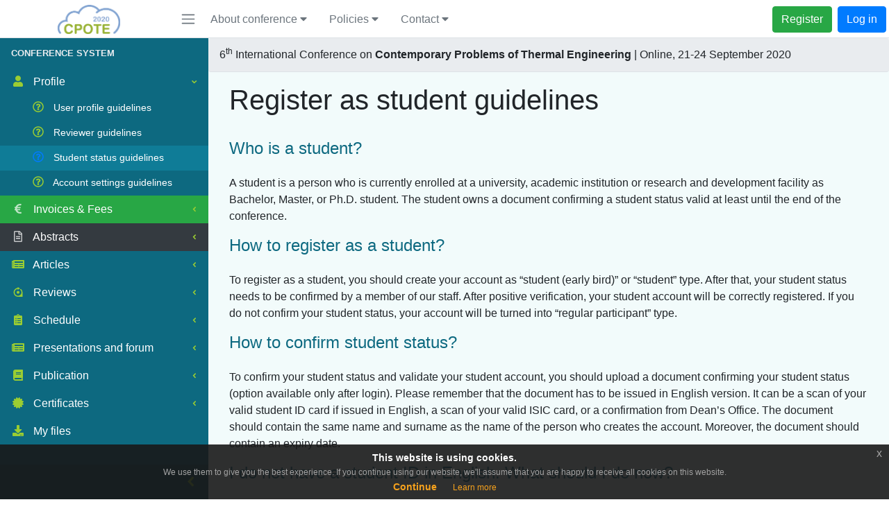

--- FILE ---
content_type: text/html; charset=utf-8
request_url: https://cpote2020.s-conferences.eu/StudentConfirmation/Guidelines
body_size: 8277
content:
<!DOCTYPE html>
<!--[if lte IE 9]>         <html class="no-js lte-ie9"  lang="en"> <![endif]-->
<!--[if gt IE 9]><!-->
<html class="no-js" lang="en">
<!--<![endif]-->
<html>
<head>
    <meta charset="utf-8" />
    <meta http-equiv="X-UA-Compatible" content="IE=edge,chrome=1" />
    <meta name="viewport" content="width=device-width, initial-scale=1.0, shrink-to-fit=no">

    <meta name="description" content="6th International Conference on Contemporary Problems of Thermal Engineering 21-24 September 2020 | Online" />
    <meta name="author" content="Dr. Lucyna Czarnowska" />
    <meta name="keyword" content="Conference, CPOTE">
    <meta name="google-site-verification" content="xDPj5nfNROkXGD0XK7Mbpy2Gtc3bw5ilB8h2WfYeTCY" />
    <title></title>
    <link rel="apple-touch-icon" sizes="180x180" href="/apple-touch-icon.png">
<link rel="icon" type="image/png" sizes="32x32" href="/favicon-32x32.png">
<link rel="icon" type="image/png" sizes="16x16" href="/favicon-16x16.png">
<link rel="manifest" href="/site.webmanifest">
<link rel="mask-icon" href="/safari-pinned-tab.svg" color="#5bbad5">
<meta name="msapplication-TileColor" content="#f2fbfb">
<meta name="theme-color" content="#f2fbfb">

    <link href="/dist/bundle.37ea44f8e1960f0b41f2.css" rel="stylesheet" />
    
    

    
    <link rel="stylesheet" href="https://cdnjs.cloudflare.com/ajax/libs/font-awesome/5.11.2/css/all.min.css" integrity="sha256-+N4/V/SbAFiW1MPBCXnfnP9QSN3+Keu+NlB+0ev/YKQ=" crossorigin="anonymous" />
    
</head>

<body class="app header-fixed sidebar-fixed aside-menu-fixed sidebar-lg-show">

    <script>
        document.documentElement.className =
            document.documentElement.className.replace("no-js", "js");
        var isIE = /(MSIE|Trident\/|Edge\/)/i.test(navigator.userAgent);
        if (isIE) {
            document.documentElement.className =
                document.documentElement.className + " onlyie";            
    }
    console.log('After IE&JS verification');
</script>

<div class="body-innerwrapper-IE">
    <div class="alert alert-danger">
        You are using an
        <strong>outdated</strong> browser. Please
        <a target="_blank" href="https://updatemybrowser.org/">upgrade your browser</a>
        to improve your experience.
    </div>
</div>
<div class="body-innerwrapper-js">
    <div class="alert alert-danger">
        Javascript is
        <strong>disabled</strong> in your web browser. For full functionality of this site it is necessary to
        <strong>enable</strong> JavaScript.
    </div>
</div>
    <header class="app-header navbar">
    <button class="navbar-toggler sidebar-toggler d-lg-none mr-auto" type="button" data-toggle="sidebar-show" style="margin-right:0px !important">
        <span class="navbar-toggler-icon"></span>
    </button>
    <a class="navbar-brand" href="/">
        <img class="navbar-brand-full" src="/images/logo_cpote2020.png" width="90" height="42" alt="CPOTE2020 Logo">
    </a>
    <button class="navbar-toggler sidebar-toggler d-md-down-none" type="button" data-toggle="sidebar-lg-show">
        <span class="navbar-toggler-icon"></span>
    </button>

    

<ul class="nav navbar-nav d-md-down-none upper-menu-hide">
    <li class="nav-item dropdown px-3">

        <a class="nav-link" data-toggle="dropdown" href="#" role="button" aria-haspopup="true" aria-expanded="false">
            About conference <i class="fa fa-caret-down" aria-hidden="true"></i>
        </a>        
        <div class="dropdown-menu" aria-labelledby="navbarDropdownMenuLinkEventInfo">
                <a class="dropdown-item" href="/organizing-committee">Organizing Committee</a>                
                <a class="dropdown-item" href="/scientific-committee">Scientific Committee</a>                
                <a class="dropdown-item" href="/Keynote">Keynote lectures</a>                
                <a class="dropdown-item" href="/conference-system">Conference system</a>                
                <a class="dropdown-item" href="/topics">Tracks, topics, scope</a>                
                <a class="dropdown-item" href="/associated-journals">Associated journals</a>                
                <a class="dropdown-item" href="/conference-fee">Conference fee</a>                
                <a class="dropdown-item" href="/payment-instruction">Payment instruction</a>                
                <a class="dropdown-item" href="/history">Past conferences</a>                
                <a class="dropdown-item" href="/important-dates">Important dates</a>                
                <a class="dropdown-item" href="/downloads">Download</a>                
        </div>
    </li>
    <li class="nav-item dropdown px-3">

        <a class="nav-link" data-toggle="dropdown" href="#" role="button" aria-haspopup="true" aria-expanded="false">
            Policies <i class="fa fa-caret-down" aria-hidden="true"></i>
        </a>        
        <div class="dropdown-menu" aria-labelledby="navbarDropdownMenuLinkEventInfo">
                <a class="dropdown-item" href="/conference-regulations">Regulations</a>                
                <a class="dropdown-item" href="/privacy-statement">Privacy statement</a>                
                <a class="dropdown-item" href="/klauzula-informacji-pl">Privacy short - pl</a>                
                <a class="dropdown-item" href="/copyright-issues">Copyright policy</a>                
        </div>
    </li>
    <li class="nav-item dropdown px-3">

        <a class="nav-link" data-toggle="dropdown" href="#" role="button" aria-haspopup="true" aria-expanded="false">
            Contact <i class="fa fa-caret-down" aria-hidden="true"></i>
        </a>        
        <div class="dropdown-menu" aria-labelledby="navbarDropdownMenuLinkEventInfo">
                <a class="dropdown-item" href="/contact-details">Contact details</a>                
        </div>
    </li>



</ul>

    <ul class="nav navbar-nav ml-auto">
        


    <li class="nav-item px-1"><a class="btn btn-success" role="button" href="/Account/Register">Register</a></li>
    <li class="nav-item px-1"><a class="btn btn-primary" role="button" href="/Account/Login">Log in</a></li>


    </ul>

</header>
    <div class="app-body">
        

<div class="sidebar">
    <nav class="sidebar-nav">
        <ul class="nav">

            

            <li class="nav-title">Conference system</li>
            <li class="nav-item nav-dropdown">
                <a class="nav-link nav-dropdown-toggle" href="#">
                    <i class="nav-icon fas fa-user"></i> Profile
                </a>
                <ul class="nav-dropdown-items">
                    <li class="nav-item">
                        <a class="nav-link menu-guideline" href="/ConferenceUser/UserProfileGuidelines">
                            <i class="nav-icon far fa-question-circle"></i> User profile guidelines
                        </a>
                    </li>
                    <li class="nav-item">
                        <a class="nav-link menu-guideline" href="/ConferenceUser/ReviewerProfileGuidelines">
                            <i class="nav-icon far fa-question-circle "></i> Reviewer guidelines
                        </a>
                    </li>
                    <li class="nav-item">
                        <a class="nav-link menu-guideline" href="/StudentConfirmation/Guidelines">
                            <i class="nav-icon far fa-question-circle"></i> Student status guidelines
                        </a>
                    </li>


                    <li class="nav-item">
                        <a class="nav-link menu-guideline" href="/ConferenceUser/AccountSettingsGuidelines">
                            <i class="nav-icon far fa-question-circle"></i> Account settings guidelines
                        </a>
                    </li>
                </ul>
            </li>

            <li class="nav-item nav-dropdown">
                <a class="nav-link nav-dropdown-toggle nav-link-success" href="#">
                    <i class="nav-icon fas fa-euro-sign"></i> Invoices & Fees
                </a>
                <ul class="nav-dropdown-items">
                    <li class="nav-item">
                        <a class="nav-link menu-guideline" href="/conference-fee">
                            <i class="nav-icon far fa-question-circle"></i> Conference fees
                        </a>
                    </li>
                    <li class="nav-item">
                        <a class="nav-link menu-guideline" href="/payment-instruction">
                            <i class="nav-icon far fa-question-circle"></i> Payments & invoices guidelines
                        </a>
                    </li>
                </ul>
            </li>

            <li class="nav-item nav-dropdown">
                <a class="nav-link nav-dropdown-toggle nav-link-dark" href="#">
                    <i class="nav-icon far fa-file-alt"></i> Abstracts
                </a>
                <ul class="nav-dropdown-items">
                    <li class="nav-item">
                        <a class="nav-link menu-edit" href="/Abstract">
                            <i class="nav-icon fas fa-edit text-warning"></i> Your abstracts
                        </a>
                    </li>
                    <li class="nav-item">
                        <a class="nav-link menu-guideline" href="/topics">
                            <i class="nav-icon far fa-question-circle"></i> Track categories
                        </a>
                    </li>
                    <li class="nav-item">
                        <a class="nav-link menu-guideline" href="/abstract-guidelines">
                            <i class="nav-icon far fa-question-circle"></i> Abstract guidelines
                        </a>
                    </li>


                </ul>
            </li>

            <li class="nav-item nav-dropdown">
                <a class="nav-link nav-dropdown-toggle" href="#">
                    <i class="nav-icon fas fa-newspaper"></i> Articles
                </a>
                <ul class="nav-dropdown-items">
                    <li class="nav-item">
                        <a class="nav-link menu-edit" href="/Article">
                            <i class="nav-icon fas fa-edit text-warning"></i> Your articles
                        </a>
                    </li>
                    <li class="nav-item">
                        <a class="nav-link menu-guideline" href="/author-guidelines">
                            <i class="nav-icon far fa-question-circle"></i> Abstract guidelines
                        </a>
                    </li>
                </ul>
            </li>

            <li class="nav-item nav-dropdown">
                <a class="nav-link nav-dropdown-toggle" href="#">
                    <i class="nav-icon fab fa-rev"></i> Reviews
                </a>
                <ul class="nav-dropdown-items">
                    <li class="nav-item">
                        <a class="nav-link menu-edit" href="/Article">
                            <i class="nav-icon fas fa-edit text-warning"></i> Your answers on reviewer comments
                        </a>
                    </li>
                        <li class="nav-item">
                            <a class="nav-link menu-edit" href="/ArticleReview/ReviewerPanel">
                                <i class="nav-icon fas fa-edit text-warning"></i> Reviews to do
                            </a>
                        </li>
                        <li class="nav-item">
                            <a class="nav-link menu-edit" href="/ConferenceUser/ReviewerProfile">
                                <i class="nav-icon fas fa-edit text-warning"></i> Apply to be reviewer
                            </a>
                        </li>
                        <li class="nav-item">
                            <a class="nav-link menu-edit" href="/ConferenceUser/ReviewerProfile">
                                <i class="nav-icon fas fa-edit text-warning"></i> Reviewer profile
                            </a>
                        </li>
                    <li class="nav-item">
                        <a class="nav-link" href="/ArticleReview/ScientificReviewGuideline">
                            <i class="nav-icon fas fa-ellipsis-v"></i> Reviewer guidelines
                        </a>
                    </li>
                </ul>
            </li>

            <li class="nav-item nav-dropdown">
                <a class="nav-link nav-dropdown-toggle" href="#">
                    <i class="nav-icon fas fa-clipboard-list"></i> Schedule
                </a>
                <ul class="nav-dropdown-items">

                        <li class="nav-item">
                            <a class="nav-link menu-edit" href="/Schedule">
                                <i class="nav-icon far fa-calendar-alt"></i> General schedule
                            </a>
                        </li>

                        <li class="nav-item">
                            <a class="nav-link menu-edit" href="/Schedule/Detailed">
                                <i class="nav-icon far fa-calendar-alt"></i> Detailed schedule
                                <span class="badge badge-warning"><i class="far fa-bookmark"></i></span>
                            </a>
                        </li>

                    <li class="nav-item">
                        <a class="nav-link menu-edit" href="/Keynote">
                            <i class="nav-icon far fa-star"></i> Keynote lectures
                        </a>
                    </li>
                    <li class="nav-item">
                        <a class="nav-link menu-edit" href="/special-session-biotrafo">
                            <i class="nav-icon far fa-star"></i> Special session Biotrafo - transformers with biodegradable fluids
                        </a>
                    </li>
                    <li class="nav-item">
                        <a class="nav-link menu-edit" href="/special-session-east">
                            <i class="nav-icon far fa-star"></i> Special session - solid oxide fuel cells
                        </a>
                    </li>
                    <li class="nav-item">
                        <a class="nav-link menu-edit" href="/special-session-wind-turbines">
                            <i class="nav-icon far fa-star"></i> Special session - wind turbines CFD
                        </a>
                    </li>

                </ul>
            </li>

            <li class="nav-item nav-dropdown">
                <a class="nav-link nav-dropdown-toggle" href="#">
                    <i class="nav-icon fas fa-newspaper"></i> Presentations and forum
                </a>

                <ul class="nav-dropdown-items">

                    <li class="nav-item">
                        <a class="nav-link menu-edit" href="/Presentation">
                            <i class="nav-icon fas fa-edit text-warning"></i> Your presentations
                        </a>
                    </li>
                    <li class="nav-item">
                        <a class="nav-link menu-guideline" href="/Schedule/PresentationGuidelines">
                            <i class="nav-icon far fa-question-circle"></i> Presentations guidelines
                        </a>
                    </li>
                    <li class="nav-item">
                        <a class="nav-link menu-guideline" href="/Presentation/Training">
                            <i class="nav-icon far fa-question-circle"></i> ClickMeeting training
                        </a>
                    </li>
                </ul>

                </li>
 
                <li class="nav-item nav-dropdown">
                    <a class="nav-link nav-dropdown-toggle" href="#">
                        <i class="nav-icon fas fa-book"></i> Publication
                    </a>
                    <ul class="nav-dropdown-items">
                        <li class="nav-item">
                            <a class="nav-link menu-edit" href="/BookOfAbstracts">
                                <i class="nav-icon fas fa-book-reader"></i> Book of abstracts
                                <span class="badge badge-warning"><i class="far fa-bookmark"></i></span>
                            </a>
                        </li>
                        <li class="nav-item">
                            <a class="nav-link menu-guideline" href="/associated-journals">
                                <i class="nav-icon far fa-question-circle"></i> Associated journals
                            </a>
                        </li>
                    </ul>
                </li>

                <li class="nav-item nav-dropdown">
                    <a class="nav-link nav-dropdown-toggle" href="#">
                        <i class="nav-icon fas fa-certificate"></i> Certificates
                    </a>
                    <ul class="nav-dropdown-items">
                        <li class="nav-item">
                            <a class="nav-link" href="/Certificate/AcceptanceToPresentArticle">
                                <i class="nav-icon fas fa-ellipsis-v"></i> Letter of acceptance
                                <span class="badge badge-warning"><i class="far fa-bookmark"></i></span>
                            </a>
                        </li>
                        <li class="nav-item">
                            <a class="nav-link" href="/Certificate/ListOfCertificates">
                                <i class="nav-icon fas fa-ellipsis-v"></i> List of certificates
                                <span class="badge badge-warning"><i class="far fa-bookmark"></i></span>
                            </a>
                        </li>
                    </ul>
                </li>

                <li class="nav-item">
                    <a class="nav-link" href="/UserManagement/MyFiles">
                        <i class="nav-icon fas fa-download"></i> My files
                    </a>
                </li>


                <li class="nav-title upper-menu-for-left-panel-hide"><hr />General information</li>
                


            <li class="nav-item nav-dropdown upper-menu-for-left-panel-hide">
                <a class="nav-link nav-dropdown-toggle " href="#">
                    <i class="nav-icon fas fa-sticky-note"></i> About conference
                </a>
                <ul class="nav-dropdown-items">
                        <li class="nav-item">
                            <a class="nav-link menu-guideline" href="/organizing-committee"> <i class="nav-icon fas fa-info-circle"></i> Organizing Committee</a>
                        </li>
                        <li class="nav-item">
                            <a class="nav-link menu-guideline" href="/scientific-committee"> <i class="nav-icon fas fa-info-circle"></i> Scientific Committee</a>
                        </li>
                        <li class="nav-item">
                            <a class="nav-link menu-guideline" href="/Keynote"> <i class="nav-icon fas fa-info-circle"></i> Keynote lectures</a>
                        </li>
                        <li class="nav-item">
                            <a class="nav-link menu-guideline" href="/conference-system"> <i class="nav-icon fas fa-info-circle"></i> Conference system</a>
                        </li>
                        <li class="nav-item">
                            <a class="nav-link menu-guideline" href="/topics"> <i class="nav-icon fas fa-info-circle"></i> Tracks, topics, scope</a>
                        </li>
                        <li class="nav-item">
                            <a class="nav-link menu-guideline" href="/associated-journals"> <i class="nav-icon fas fa-info-circle"></i> Associated journals</a>
                        </li>
                        <li class="nav-item">
                            <a class="nav-link menu-guideline" href="/conference-fee"> <i class="nav-icon fas fa-info-circle"></i> Conference fee</a>
                        </li>
                        <li class="nav-item">
                            <a class="nav-link menu-guideline" href="/payment-instruction"> <i class="nav-icon fas fa-info-circle"></i> Payment instruction</a>
                        </li>
                        <li class="nav-item">
                            <a class="nav-link menu-guideline" href="/history"> <i class="nav-icon fas fa-info-circle"></i> Past conferences</a>
                        </li>
                        <li class="nav-item">
                            <a class="nav-link menu-guideline" href="/important-dates"> <i class="nav-icon fas fa-info-circle"></i> Important dates</a>
                        </li>
                        <li class="nav-item">
                            <a class="nav-link menu-guideline" href="/downloads"> <i class="nav-icon fas fa-info-circle"></i> Download</a>
                        </li>
                </ul>
            </li>
            <li class="nav-item nav-dropdown upper-menu-for-left-panel-hide">
                <a class="nav-link nav-dropdown-toggle " href="#">
                    <i class="nav-icon fas fa-sticky-note"></i> Policies
                </a>
                <ul class="nav-dropdown-items">
                        <li class="nav-item">
                            <a class="nav-link menu-guideline" href="/conference-regulations"> <i class="nav-icon fas fa-info-circle"></i> Regulations</a>
                        </li>
                        <li class="nav-item">
                            <a class="nav-link menu-guideline" href="/privacy-statement"> <i class="nav-icon fas fa-info-circle"></i> Privacy statement</a>
                        </li>
                        <li class="nav-item">
                            <a class="nav-link menu-guideline" href="/klauzula-informacji-pl"> <i class="nav-icon fas fa-info-circle"></i> Privacy short - pl</a>
                        </li>
                        <li class="nav-item">
                            <a class="nav-link menu-guideline" href="/copyright-issues"> <i class="nav-icon fas fa-info-circle"></i> Copyright policy</a>
                        </li>
                </ul>
            </li>
            <li class="nav-item nav-dropdown upper-menu-for-left-panel-hide">
                <a class="nav-link nav-dropdown-toggle " href="#">
                    <i class="nav-icon fas fa-sticky-note"></i> Contact
                </a>
                <ul class="nav-dropdown-items">
                        <li class="nav-item">
                            <a class="nav-link menu-guideline" href="/contact-details"> <i class="nav-icon fas fa-info-circle"></i> Contact details</a>
                        </li>
                </ul>
            </li>


            </ul>

    </nav>
<button class="sidebar-minimizer brand-minimizer" type="button"></button>
</div>
        <main class="main">
            <ol class="breadcrumb">
                <li class="breadcrumb-item">
                    <span>6<sup>th</sup> International Conference on <strong>Contemporary Problems of Thermal Engineering</strong> | Online, 21-24 September 2020</span>
                </li>
            </ol>
            <div class="container-fluid">
                <div class="animated fadeIn">

                    

    <div id="cookieConsent" class="eupopup-container eupopup-container-bottom eupopup-color-default" style="display: block;">
        <div class="eupopup-head">This website is using cookies. </div>
        <div class="eupopup-body">We use them to give you the best experience. If you continue using our website, we'll assume that you are happy to receive all cookies on this website.</div>
        <div class="eupopup-buttons">
            <a href="#" data-cookie-string=".AspNet.Consent=yes; expires=Tue, 19 Jan 2027 10:40:02 GMT; path=/; samesite=none" class="eupopup-button eupopup-button_1">Continue</a>
            <a href="https://www.s-conferences.eu/cookies-policy.html" target="_blank" class="eupopup-button eupopup-button_2">Learn&nbsp;more</a>
            <div class="clearfix"></div>
        </div>
        <a href="#" data-cookie-string=".AspNet.Consent=yes; expires=Tue, 19 Jan 2027 10:40:02 GMT; path=/; samesite=none" class="eupopup-closebutton">x</a>
    </div>
    <script src="/js/cookieConsent.js?v=U3kSSgBFtOFWBes-1rm8VQbyqJMHmXj7tjcN9MxDOIo"></script>


                    



                    <h1>Register as student guidelines</h1>
<h4>Who is a student?</h4>
<p>A student is a person who is currently enrolled at a university, academic institution or research and development facility as Bachelor, Master, or Ph.D. student. The student owns a document confirming a student status valid at least until the end of the conference.</p>
<h4>How to register as a student?</h4>
<p>To register as a student, you should create your account as &ldquo;student (early bird)&rdquo; or &ldquo;student&rdquo; type. After that, your student status needs to be confirmed by a member of our staff. After positive verification, your student account will be correctly registered. If you do not confirm your student status, your account will be turned into &ldquo;regular participant&rdquo; type.</p>
<h4>How to confirm student status?</h4>
<p>To confirm your student status and validate your student account, you should upload a document confirming your student status (option available only after login). Please remember that the document has to be issued in English version. It can be a scan of your valid student ID card if issued in English, a scan of your valid ISIC card, or a confirmation from Dean&rsquo;s Office. The document should contain the same name and surname as the name of the person who creates the account. Moreover, the document should contain an expiry date.</p>
<h4>I do not have a student ID in English. What should I do now?</h4>
<p>You can ask in your Dean&rsquo;s Office for a document confirming your student status. Remember that it should be written in English.</p>
<h4>My student ID expires before the date of the conference. What should I do now?</h4>
<p>You ought to look for another document to confirm your student status. It can be a student status confirmation from Dean&rsquo;s Office if it has a later date of expiry.</p>
<h4>The semester ends before the conference starts, and I do not have a valid student ID. What now?</h4>
<p>You can ask for a document from Dean&rsquo;s Office, confirming that you will remain student during the next semester. We will temporarily accept your student status to give you time to upload a valid document.</p>
<h4>My student status expires before the date of the conference. What should I do now?</h4>
<p>You cannot register as a student without valid student status during the conference.</p>
<h4>Should I upload a document containing my photo?</h4>
<p>Yes, you can. It would be nice to see your face, but it is not required.</p>
<h4>Can I upload a student status confirmation document in a different language than English?</h4>
<p>No, it is not allowed. The conference language is English and all documents will be accepted/issued in the conference language.</p>
<h4>How should a document from Dean&rsquo;s Office look like?</h4>
<p>It should consist of the name of the university, name of the faculty, date of issue, first name and last name of the student, name of student&rsquo;s field of study, date of student status expiry, stamp and/or signature of the head of studies, Dean or Dean&rsquo;s office staff.</p>
<h4>What documents will not be accepted as student status confirmation?</h4>
<p>Any website of Faculties or Divisions, documents in languages other than English, documents with student insurance and documents confirmation about passed exams.</p>
<h4>Can a professor create an account and send a student for a presentation at the conference?</h4>
<p>No, it is not allowed. If a student has to be a participant of the conference, the student should create an account. If the professor wants to supervise the article, she/he can be registered as a corresponding author.</p>
<h4>What should student status confirmation contain?</h4>
<p>It should consist of the date of issue, expiry date, first name, last name and the name or logo of the university. If it is not a student ID it should be signed by the head of studies, Dean or Dean Office staff. It can be also stamped.</p>
<h4>How much does the fee for a student amount?</h4>
<p>You can check the fees for a student here. Please note that the 'early bird' discount is applicable for students as well.</p>
<h4>What are the benefits of a student?</h4>
<p>You can check the benefits of a student on the conference fee site. A student is welcome to the conference events with a lower conference fee than a regular participant.</p>
<h4>Does a student receive a certificate related to the conference?</h4>
<p>Yes, certificates will be granted to a student.</p>
<h4>Should a student register at the conference reception?</h4>
<p>Yes, it is required to register at the conference desk to participate in the conference. Each student receives a badge and other materials that allow entry to the panels and events of the conference. The list of entitlements is available <a title="on the conference fee site" href="https://www.s-conferences.eu/cpote2020/conference-fee" target="_blank" rel="noopener">on the conference fee site</a>.</p>

                </div>
            </div>
        </main>
    </div>
    <footer class="app-footer" id="footer">
    <div class="row">

        <div class="col-lg-4 col-md-4 col-sm-4 col-xs-4">
            <img id="logo-polsl" class="img-fluid hidden-for-print" src="https://www.s-conferences.eu/FTP/logos/logoPolSl.png" alt="logo PolSl">
            <address>
                <strong>
                    Silesian University of Technology
                    <br>
                </strong>
                Department of Thermal Technology
                <br>
                <i class="fas fa-map-marker-alt"></i> ul. Konarskiego 22
                <br> 44-100 Gliwice
                <br>
            </address>
        </div>

        <div class="col-lg-5 col-md-5 col-sm-5 col-xs-5">
            <img id="logo-AGH" class="img-fluid hidden-for-print" src="/images/logo_AGH_transparent_white.png" alt="logo AGH">
            <address>
                <strong>
                    AGH University of Science and Technology
                    <br>
                </strong>
                AGH Center of Energy
                <br>
                <i class="fas fa-map-marker-alt"></i> al. Mickiewicza 30
                <br> 30-059 Kraków
                <br>
            </address>
        </div>

        <div class="col-lg-3 col-md-3 col-sm-3 col-xs-3 contact">
            <address>
                <span id="contact-us-email">
                    <strong>Contact us</strong><br />
                    <i class="far fa-envelope" aria-hidden="true"></i> <a href="mailto:cpote@s-conferences.eu">cpote@s-conferences.eu</a>
                </span>
                <br />



                <span id="join-on-facebook">
                    <strong>Join us on</strong><br />
                    <i class="fab fa-facebook " aria-hidden="true"></i><a href="https://www.facebook.com/events/2189115391380434/"> Facebook</a>
                </span>

            </address>
        </div>

    </div>
</footer>
<footer class="app-footer hidden-for-print">
    <div>
        &copy; CPOTE2020 - 6
        <sup>th</sup> Contemporary Problems of Thermal Engineering. All Rights Reserved.<br />
        by dr inż. Lucyna Czarnowska
    </div>
    <div class="ml-auto">
        <span>Powered by</span>
        <a href="https://coreui.io">CoreUI</a><br />
        Build date 1904-07-12 03:14:51 Production <br />
    </div>
</footer>
    <script src="https://cdnjs.cloudflare.com/ajax/libs/font-awesome/5.11.2/js/all.min.js" integrity="sha256-qM7QTJSlvtPSxVRjVWNM2OfTAz/3k5ovHOKmKXuYMO4=" crossorigin="anonymous"></script>
    <script src="/dist/bundle.37ea44f8e1960f0b41f2.js"></script>
    
    

    
    <!-- Global site tag (gtag.js) - Google Analytics -->
<script async src="https://www.googletagmanager.com/gtag/js?id=UA-152681782-1"></script>
<script>
    window.dataLayer = window.dataLayer || [];
    function gtag() { dataLayer.push(arguments); }
    gtag('js', new Date());

    gtag('config', 'UA-152681782-1');
</script>
    <script>
        $(document).ready(function () {
            $('[data-toggle="tooltip"]').tooltip();
            $('title').html('');
        });
    </script>

    
</body>
</html>


--- FILE ---
content_type: application/javascript
request_url: https://cpote2020.s-conferences.eu/js/cookieConsent.js?v=U3kSSgBFtOFWBes-1rm8VQbyqJMHmXj7tjcN9MxDOIo
body_size: 232
content:
(function () {
    console.log("Cookie consent - inicjalizacja");
    var buttons = document.querySelectorAll("#cookieConsent a[data-cookie-string], .eupopup-closebutton");
    for (const button of buttons) {
        button.addEventListener("click", function (el) {
            console.log("Kliknięto zamknij");
            document.cookie = el.target.dataset.cookieString;
            document.querySelector("#cookieConsent").hidden = true;
        }, false);
    }
})();